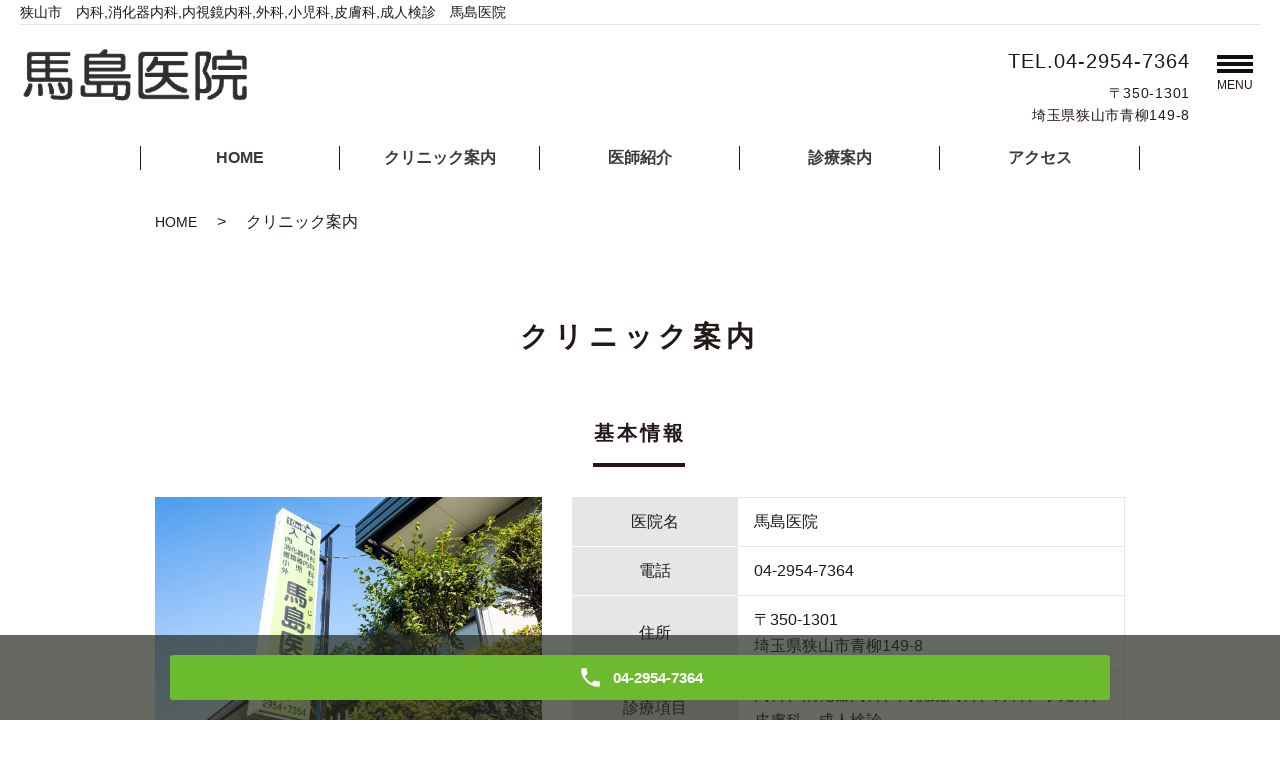

--- FILE ---
content_type: text/html; charset=UTF-8
request_url: https://www.majima-iin.com/clinic
body_size: 6058
content:

<!DOCTYPE HTML>
<html lang="ja">
<head prefix="og: http://ogp.me/ns# fb: http://ogp.me/ns/fb# article: http://ogp.me/ns/article#">
  <meta charset="utf-8">
  <meta http-equiv="X-UA-Compatible" content="IE=edge,chrome=1">
  <meta name="viewport" content="width=device-width, initial-scale=1">
  <title>クリニック案内｜狭山、新狭山の内科,消化器内科,内視鏡内科なら馬島医院</title>
  
<!-- All in One SEO Pack 2.11 by Michael Torbert of Semper Fi Web Designob_start_detected [-1,-1] -->
<meta name="description"  content="院内はバリアフリーになっており、ご高齢の方にも優しい作りになっております。駐車場もあるのでお車での来院、通院も可能です。狭山市で内科,消化器内科,内視鏡内科をお探しの方は馬島医院へ。クリニック案内のページ。" />

<meta name="keywords"  content="内科,消化器内科,内視鏡,小児科,医療法人社団 辰樹会,馬島医院,狭山市" />

<link rel="canonical" href="https://www.majima-iin.com/clinic" />
<meta property="og:title" content="クリニック案内｜狭山、新狭山の内科,消化器内科,内視鏡内科なら馬島医院" />
<meta property="og:type" content="article" />
<meta property="og:url" content="https://www.majima-iin.com/clinic" />
<meta property="og:image" content="/wp-content/uploads/logo_ogp.jpg" />
<meta property="og:description" content="院内はバリアフリーになっており、ご高齢の方にも優しい作りになっております。駐車場もあるのでお車での来院、通院も可能です。狭山市で内科,消化器内科,内視鏡内科をお探しの方は馬島医院へ。クリニック案内のページ。" />
<meta property="article:published_time" content="2019-11-21T03:43:39Z" />
<meta property="article:modified_time" content="2025-06-02T00:36:08Z" />
<meta name="twitter:card" content="summary" />
<meta name="twitter:title" content="クリニック案内｜狭山、新狭山の内科,消化器内科,内視鏡内科なら馬島医院" />
<meta name="twitter:description" content="院内はバリアフリーになっており、ご高齢の方にも優しい作りになっております。駐車場もあるのでお車での来院、通院も可能です。狭山市で内科,消化器内科,内視鏡内科をお探しの方は馬島医院へ。クリニック案内のページ。" />
<meta name="twitter:image" content="/wp-content/uploads/logo_ogp.jpg" />
<meta itemprop="image" content="/wp-content/uploads/logo_ogp.jpg" />
			<script type="text/javascript" >
				window.ga=window.ga||function(){(ga.q=ga.q||[]).push(arguments)};ga.l=+new Date;
				ga('create', 'UA-159944455-43', 'auto');
				// Plugins
				
				ga('send', 'pageview');
			</script>
			<script async src="https://www.google-analytics.com/analytics.js"></script>
			<!-- /all in one seo pack -->
<link rel='dns-prefetch' href='//s.w.org' />
<link rel='stylesheet' id='wp-block-library-css'  href='https://www.majima-iin.com/wp-includes/css/dist/block-library/style.min.css?ver=5.2.21' type='text/css' media='all' />
<link rel='stylesheet' id='contact-form-7-css'  href='https://www.majima-iin.com/wp-content/plugins/contact-form-7/includes/css/styles.css?ver=5.1.4' type='text/css' media='all' />
<script type='text/javascript' src='https://www.majima-iin.com/wp-content/themes/wp-cool-new/assets/js/vendor/jquery.min.js?ver=5.2.21'></script>
<link rel='shortlink' href='https://www.majima-iin.com/?p=69' />
<style>.gallery .gallery-item img { width: auto; height: auto; }</style>  <link href="https://fonts.googleapis.com/css?family=Noto+Sans+JP:400,700&amp;subset=japanese" rel="stylesheet" />
  <link href="https://www.majima-iin.com/wp-content/themes/wp-cool-new/assets/css/main.css?1769739734" rel="stylesheet" >
  <link href="https://www.majima-iin.com/wp-content/themes/wp-cool-new/assets/css/add_style.css?1769739734" rel="stylesheet" >
  <link href="https://www.majima-iin.com/wp-content/themes/wp-cool-new/assets/css/head_text.css?1769739734" rel="stylesheet" >
  <link href="https://www.majima-iin.com/wp-content/themes/wp-cool-new/assets/css/image_frame.css?1769739734" rel="stylesheet" >
  <link href="https://www.majima-iin.com/wp-content/themes/wp-cool-new/assets/css/mod_layout.css?1769739734" rel="stylesheet" >
  <link rel="stylesheet" href="https://www.majima-iin.com/wp-content/themes/wp-cool-new/assets/css/mod_slide.css?1769739734">
	<link rel="stylesheet" href="https://www.majima-iin.com/wp-content/themes/wp-cool-new/assets/css/add_style.css?1769739734">
  <script src="https://www.majima-iin.com/wp-content/themes/wp-cool-new/assets/js/vendor/respond.min.js"></script>
  <script src="https://www.majima-iin.com/wp-content/themes/wp-cool-new/assets/js/mod_slide.js"></script>
  <script type="application/ld+json">
  {
    "@context": "http://schema.org",
    "@type": "BreadcrumbList",
    "itemListElement":
    [
      {
      "@type": "ListItem",
      "position": 1,
      "item":
      {
        "@id": "https://www.majima-iin.com/",
        "name": "馬島医院"
      }
    },
{
      "@type": "ListItem",
      "position": 2,
      "item":
      {
        "@id": "https://www.majima-iin.com/clinic/",
        "name": "クリニック案内"
      }
    }    ]
  }
  </script>


  <script type="application/ld+json">
  {
    "@context": "http://schema.org/",
    "@type": "LocalBusiness",
    "name": "",
    "address": "",
    "telephone": "",
    "faxNumber": "",
    "url": "https://www.majima-iin.com",
    "email": "",
    "image": "https://www.majima-iin.com/wp-content/uploads/logo_ogp.jpg",
    "logo": "https://www.majima-iin.com/wp-content/uploads/logo_org.png"
  }
  </script>
</head>
<body class="scrollTop">

  <div id="fb-root"></div>
  <script>(function(d, s, id) {
    var js, fjs = d.getElementsByTagName(s)[0];
    if (d.getElementById(id)) return;
    js = d.createElement(s); js.id = id;
    js.src = 'https://connect.facebook.net/ja_JP/sdk.js#xfbml=1&version=v2.12';
    fjs.parentNode.insertBefore(js, fjs);
  }(document, 'script', 'facebook-jssdk'));</script>


  <header class="header"><!-- 縦ロゴの場合 .header__vertical 付与 -->
    <div class="header__wrap">
      <h1 class="header__copy">狭山市　内科,消化器内科,内視鏡内科,外科,<!--肛門科,-->小児科,皮膚科,成人検診　馬島医院</h1>
      <div class="header__main">
        <div class="header__head">
          <a href="/">
            <img src="/wp-content/uploads/logo.png" alt="馬島医院">
            <span class="header__vertical__text">馬島医院</span><!-- 縦ロゴの場合 SP用にロゴ名を記述 -->
          </a>
        </div>

        <div class="header__info pc-only">
          <div class="header__tel">
            <p class="tel-text"><a href="tel:04-2954-7364">TEL.04-2954-7364</a></p>
            <p>〒350-1301<br>埼玉県狭山市青柳149-8</p>
          </div>
        </div>

        <div class="header__btn"><!-- 「MENU」上部の場合 .header__btn--top 付与 -->
          <span>MENU</span>
        </div>
      </div>

      <nav class="header__nav"><ul id="menu-%e3%82%b0%e3%83%ad%e3%83%8a%e3%83%93%e3%83%a1%e3%82%a4%e3%83%b3" class="top-anchor__item"><li><a href="https://www.majima-iin.com/">HOME</a></li>
<li><a href="https://www.majima-iin.com/clinic" aria-current="page">クリニック案内</a></li>
<li><a href="https://www.majima-iin.com/doctor">医師紹介</a></li>
<li><a href="https://www.majima-iin.com/diagnosis">診療案内</a></li>
<li><a href="https://www.majima-iin.com/access">アクセス</a></li>
</ul></nav>
    </div>
    <nav class="nav" aria-label="メインメニュー">
      <div class="nav__bg"></div>
      <div class="nav__wrap">
        <button type="button" class="nav__btn"></button>

      <nav class="nav__items"><ul><li><a href="https://www.majima-iin.com/">HOME</a></li>
<li><a href="https://www.majima-iin.com/category/news">お知らせ</a></li>
<li><a href="https://www.majima-iin.com/clinic" aria-current="page">クリニック案内</a></li>
<li><a href="https://www.majima-iin.com/doctor">医師紹介</a></li>
<li><a href="https://www.majima-iin.com/diagnosis">診療案内</a></li>
<li><a href="https://www.majima-iin.com/access">アクセス</a></li>
<li><a href="https://www.majima-iin.com/first">初診の方へ</a></li>
</ul></nav>


      </div>
    </nav>
  </header>

  <main>
            
    
    <div class="bread_wrap">
      <div class="container gutters">
        <div class="row bread">
              <ul class="col span_12">
              <li><a href="https://www.majima-iin.com">HOME</a></li>
                      <li>クリニック案内</li>
                  </ul>
          </div>
      </div>
    </div>
    <section>
      <div class="container gutters">
        <div class="row">
                    <div class="col span_12 column_main">
		  
                  <h1 class="heading-2">クリニック案内</h1>
<div class="page-body">
<section class="page-section">
<h2 class="heading-3">基本情報</h2>
<div class="section-body">
<div class="row">
<div class="col span_5">
<figure><img src="/wp-content/uploads/clinic_01.jpg" alt="馬島医院の看板" /></figure>
</div>
<div class="col span_7">
<table class="table-default table-default__vertical">
<tbody>
<tr>
<th width="30%">医院名</th>
<td width="75%">馬島医院</td>
</tr>
<tr>
<th width="30%">電話</th>
<td width="75%"><a class="telhref" href="tel:04-2954-7364"> <span>04-2954-7364</span> </a></td>
</tr>
<tr>
<th width="30%">住所</th>
<td width="75%">〒350-1301<br />埼玉県狭山市青柳149-8</td>
</tr>
<tr>
<th width="30%">診療項目</th>
<td width="75%">内科、消化器内科、内視鏡内科、外科、<!--肛門科、-->小児科、皮膚科、成人検診</td>
</tr>
</tbody>
</table>
</div>
</div>
</div>
</section>
<section class="page-section">
<p>当院では他の医療機関・介護サービス事業者とICTツール（メディカルケアステーション）による連携体制を構築しております。<br />患者さんの同意の上、患者さんの治療やケアに関する情報などを連携機関と常時共有しています。</p>
<p>連携機関<br />入間川病院、埼玉石心会病院、まごころ薬局アサヒ調剤店、狭山市医師会訪問看護ステーション、狭山市医師会指定居宅介護支援事務所、狭山市医師会立在宅医療支援センター</p>
<p style="padding-left: 2.5em;">令和　6年　6月　1日</p>
<div style="text-align: right;">
<p>医療法人社団辰樹会　馬島医院<br />院長　馬島辰典</p>
<p>&nbsp;</p>
</div>
当院では、厚生労働省の指導のもと、医療DX推進の体制に関して以下の事項に取り組んでおります。<br />
<div class="section-body">
<ul>
<li>オンライン資格確認（マイナ保険証）</li>
<li>電子処方箋（準備中）</li>
<li>電子カルテ情報共有サービス（準備中）</li>
</ul>
<p>これらの仕組みを活用して、質の高い診療を実施するための十分な情報を取得・活用して診療を行っています。</p>
<p style="padding-left: 2.5em;">令和　6年　6月　1日</p>
<div style="text-align: right;">
<p>医療法人社団辰樹会　馬島医院<br />院長　馬島辰典</p>
</div>
</div>
<h2 class="heading-3">地域包括診療加算に関するご案内</h2>
<div class="section-body">
<ol>
<li>当クリニックは、健康相談に応じています。</li>
<li>当クリニックは、敷地内禁煙を実施しています。敷地内禁煙はご遠慮ください。</li>
<li>当クリニックは、介護保険制度の利用などに係る相談に応じています。</li>
<li>当クリニック（診療所・医院等）在宅訪問診療を実施しています。また、地域包括診療加算を算定する患者さんからの問い合わせには、24時間対応しています。</li>
<li>当クリニックは、患者さんの状態に応じて28日以上の長期の処方を行うこと、または、ルフィル処方箋を交付することが可能です。</li>
</ol>
<p style="padding-left: 2.5em;">令和　6年　6月　1日</p>
<div style="text-align: right;">
<p>医療法人社団辰樹会　馬島医院<br />院長　馬島辰典</p>
</div>
</div>
<h2 class="heading-3">機能強化加算に関するご案内</h2>
<div class="section-body">
<div>
<ol>
<li>健康診断の結果に関わる相談（専門医の紹介も含む）に応じています。</li>
<li>保健・福祉サービスに関わる相談に応じています。</li>
<li>夜間休日の問い合わせには、24時間対応しています。</li>
</ol>
<p style="padding-left: 2.5em;">令和　6年　6月　1日</p>
<div style="text-align: right;">
<p>医療法人社団辰樹会　馬島医院<br />院長　馬島辰典</p>
</div>
</div>
</div>

<h2 class="heading-3">当院の施設基準について</h2>
<div class="section-body">
<h3 style="margin-bottom: 0px;">院内トリアージ</h3>
<p style="margin-top: 10px;">院内トリアージの実施料のために、屋外の別室または患者の車中内で、医師が、防護服を装着して、検体をとっています。</p>
<h3 style="margin-top: 30px; margin-bottom: 0px;">医療情報取得加算の選定のために</h3>
<p style="margin-top: 10px;">医療情報取得加算の選定のために、オンライン資格確認の体制と情報活用の説明をしています。</p>
<h3 style="margin-top: 30px;">小児かかりつけ診療料に関するご案内</h3>
<ol style="margin-top: 10px;">
<li>急性疾患を発症した際の対応の仕方や、アトピー性皮膚炎、喘息等、乳幼児期に頻繁にみられる慢性疾患の管理などについてかかりつけ医として必要な指導及び診療を行う。</li>
<li>他の保険医療機関と連携の上、患者が受診している保険医療機関を全て把握するとともに必要に応じて、専門的な医療を要する際の紹介等を行う。</li>
<li>患者の健康診査の受診状況及び受診結果を把握し、発達段階に応じた助言・指導や保護者からの健康相談に応じる。</li>
<li>患者の予防接種歴を把握し、予防接種の有効性・安全性に関する指導やスケジュール管理等に関する助言を行う。</li>
<li>小児かかりつけ診療料を算定する患者からの電話などによる緊急の相談等は原則として当該保険医療機関が常時対応を行う。</li>
</ol>
<h3 style="margin-top: 30px; margin-bottom: 0px;">外来後発医薬品</h3>
<p style="margin-top: 10px;">処方料の外来後発医薬品使用体制加算のために、後発医薬品の使用に積極的に取り組み、医薬品の供給不足へ対応しています。</p>
</div>

</section>
<!--_clinic_04-->
<section class="page-section">
<h2 class="heading-3">診療時間</h2>
<div class="section-body">
<div class="scroll-table table-schedule__container">
<table class="table-default">
<thead>
<tr>
<th> </th>
<th>月</th>
<th>火</th>
<th>水</th>
<th>木</th>
<th>金</th>
<th>土</th>
<th>日</th>
<th>祝</th>
</tr>
</thead>
<tbody>
<tr>
<th class="time-head">08:30~12:00</th>
<td>◯</td>
<td>◯</td>
<td>◯</td>
<td>×</td>
<td>◯</td>
<td>◯</td>
<td>×</td>
<td>×</td>
</tr>
<tr>
<th class="time-head">15:00~18:00</th>
<td>◯</td>
<td>◯</td>
<td>△</td>
<td>×</td>
<td>◯</td>
<td>×</td>
<td>×</td>
<td>×</td>
</tr>
</tbody>
</table>
<div class="table-subtext">
<p>△：14:30~18:00<br /><span class="text-red"><!--休診：水曜午後、木曜午前、土曜午後、日曜・祝日-->休診：土曜午後、木曜日、日曜日、祝日</span></p>
</div>
</div>
</div>
</section>
<section class="page-section">
<div class="container gutters nmrow">
<h2 class="heading-3">医院紹介</h2>
<div class="row row_inline">
<div class="col span_4">
<figure><a href="/wp-content/uploads/cf_01.jpg" rel="clinic_1" class="swipebox"> <img src="/wp-content/uploads/cf_01.jpg" alt="診療室の写真" /> </a>
<figcaption>診療室</figcaption>
</figure>
</div>
<div class="col span_4">
<figure><a href="/wp-content/uploads/cf_02.jpg" rel="clinic_1" class="swipebox"> <img src="/wp-content/uploads/cf_02.jpg" alt="玄関の写真" /> </a>
<figcaption>玄関</figcaption>
</figure>
</div>
<div class="col span_4">
<figure><a href="/wp-content/uploads/cf_03.jpg" rel="clinic_1" class="swipebox"> <img src="/wp-content/uploads/cf_03.jpg" alt="待合室の写真" /> </a>
<figcaption>待合室</figcaption>
</figure>
</div>
<div class="col span_4">
<figure><a href="/wp-content/uploads/cf_04.jpg" rel="clinic_1" class="swipebox"> <img src="/wp-content/uploads/cf_04.jpg" alt="バリアフリーのトイレの写真" /> </a>
<figcaption>トイレ</figcaption>
</figure>
</div>
<div class="col span_4">
<figure><a href="/wp-content/uploads/cf_05.jpg" rel="clinic_1" class="swipebox"> <img src="/wp-content/uploads/cf_05.jpg" alt="二階のベッドの写真" /> </a>
<figcaption>休養室</figcaption>
</figure>
</div>
<div class="col span_4">
<figure><a href="/wp-content/uploads/cf_06.jpg" rel="clinic_1" class="swipebox"> <img src="/wp-content/uploads/cf_06.jpg" alt="内視鏡検査室の写真" /> </a>
<figcaption>内視鏡検査室</figcaption>
</figure>
</div>
<div class="col span_4">
<figure><a href="/wp-content/uploads/cf_07.jpg" rel="clinic_1" class="swipebox"> <img src="/wp-content/uploads/cf_07.jpg" alt="レントゲン室の写真" /> </a>
<figcaption>レントゲン室</figcaption>
</figure>
</div>
<div class="col span_4">
<figure><a href="/wp-content/uploads/cf_08.jpg" rel="clinic_1" class="swipebox"> <img src="/wp-content/uploads/cf_08.jpg" alt="駐車場の写真" /> </a>
<figcaption>駐車場</figcaption>
</figure>
</div>
<div class="col span_4">
<figure><a href="/wp-content/uploads/cf_09.jpg" rel="clinic_1" class="swipebox"> <img src="/wp-content/uploads/cf_09.jpg" alt="駐車場の写真" /> </a>
<figcaption>駐車場</figcaption>
</figure>
</div>
</div>
</div>
</section>
<section class="page-section">
<div class="container gutters nmrow">
<h2 class="heading-3">機器紹介</h2>
<div class="row row_inline">
<div class="col span_4">
<figure><a href="/wp-content/uploads/cf_10.jpg" rel="clinic_1" class="swipebox"> <img src="/wp-content/uploads/cf_10.jpg" alt="" /> </a></figure>
</div>
<div class="col span_4">
<figure><a href="/wp-content/uploads/cf_11.jpg" rel="clinic_1" class="swipebox"> <img src="/wp-content/uploads/cf_11.jpg" alt="" /> </a></figure>
</div>
<div class="col span_4">
<figure><a href="/wp-content/uploads/cf_12.jpg" rel="clinic_1" class="swipebox"> <img src="/wp-content/uploads/cf_12.jpg" alt="" /> </a></figure>
</div>
<div class="col span_4">
<figure><a href="/wp-content/uploads/cf_13.jpg" rel="clinic_1" class="swipebox"> <img src="/wp-content/uploads/cf_13.jpg" alt="" /> </a></figure>
</div>
</div>
</div>
</section>
<section class="page-section">
<div class="container gutters nmrow">
<h2 class="heading-3">前院長の絵</h2>
<div class="row row_inline">
<div class="col span_4">
<figure><a href="/wp-content/uploads/cf_14.jpg" rel="clinic_1" class="swipebox"> <img src="/wp-content/uploads/cf_14.jpg" alt="" /> </a></figure>
</div>
<div class="col span_4">
<figure><a href="/wp-content/uploads/cf_15.jpg" rel="clinic_1" class="swipebox"> <img src="/wp-content/uploads/cf_15.jpg" alt="" /> </a></figure>
</div>
<div class="col span_4">
<figure><a href="/wp-content/uploads/cf_16.jpg" rel="clinic_1" class="swipebox"> <img src="/wp-content/uploads/cf_16.jpg" alt="" /> </a></figure>
</div>
</div>
</div>
</section>
</div>              </div>
                  </div>
      </div>
    </section>

  </main>
<div id="reservation_area2">
  <div class="reservation_btn">
    <!-- <p><a href="#modal01" class="modalOpen">Open</a></p> -->
    <ul>
      <!-- <li class="web_reserve_btn"><a href="/" target="_blank"><span>ネット受付<span class="pc-word">はこちら</span></span></a></li> -->
      <li class="mobile_tel_btn"><a href="tel:04-2954-7364"><span class="pc-word tel-number">04-2954-7364</span></a></li>
      <!-- <li class="mobile_tel_btn mobile_tel_btn02"><a href="tel:04-2954-7364" class="modalOpen"><span>電話予約<span class="pc-word tel-number">04-2954-7364</span></span></a></li> -->
      <!-- <li class="mobile_tel_btn02 mobile_tel_btn"><a href="tel:２個めの電話番号はこちら" class="modalOpen">電話予約<span class="pc-word">はこちら</span><span class="pc-word tel-number">２個めの電話番号はこちら</span></a></li> -->
    </ul>
  </div>
</div>
<footer class="footer">
  <div class="footer__item">
    <div class="footer-info_wrapper">
      <div class="footer-bnr">
        <figure><a href="https://doctorsfile.jp/h/56920/df/1/" target="_blank">
          <img src="/wp-content/uploads/df_bnr.jpg" alt="ドクターズファイル">
        </a></figure>
      </div>
      <div class="footer-info">
        <div class="footer-info__name"><img src="/wp-content/uploads/logo.png" alt="馬島医院"></div>
        <div class="footer-info__data">
          <p class="footer-info__adress">〒350-1301<br>埼玉県狭山市青柳149-8</p>
          <p class="footer-info__tel">Tel：<a href="tel:04-2954-7364">04-2954-7364</a></p>
        </div>
      </div>
    </div>



    <nav class="footer__links"><ul><li><a href="https://www.majima-iin.com/">HOME</a></li>
<li><a href="https://www.majima-iin.com/category/news">お知らせ</a></li>
<li><a href="https://www.majima-iin.com/clinic" aria-current="page">クリニック案内</a></li>
<li><a href="https://www.majima-iin.com/doctor">医師紹介</a></li>
<li><a href="https://www.majima-iin.com/diagnosis">診療案内</a></li>
<li><a href="https://www.majima-iin.com/access">アクセス</a></li>
<li><a href="https://www.majima-iin.com/first">初診の方へ</a></li>
</ul></nav>

  </div>



  <p class="footer__copy">Copyright &copy; 馬島医院 All Rights Reserved.</p>
  <p class="pagetop"><a href="#top"></a></p>
</footer>

  <script src="https://www.majima-iin.com/wp-content/themes/wp-cool-new/assets/js/vendor/bundle.js"></script>
  <script src="https://www.majima-iin.com/wp-content/themes/wp-cool-new/assets/js/main.js?"></script>

  <script type='text/javascript'>
/* <![CDATA[ */
var wpcf7 = {"apiSettings":{"root":"https:\/\/www.majima-iin.com\/wp-json\/contact-form-7\/v1","namespace":"contact-form-7\/v1"}};
/* ]]> */
</script>
<script type='text/javascript' src='https://www.majima-iin.com/wp-content/plugins/contact-form-7/includes/js/scripts.js?ver=5.1.4'></script>
</body>
</html>


--- FILE ---
content_type: text/css
request_url: https://www.majima-iin.com/wp-content/themes/wp-cool-new/assets/css/add_style.css?1769739734
body_size: 168
content:
#reservation_area2 ul li.web_reserve_btn a {
  pointer-events: auto;
}

.newsPage {
  padding-bottom: 45px;
}

.mod_top-notice__content,
.mod_top-notice__content p {
  color: #111;
}

/* --- top news ---- */
.top-notice__item.top-notice__item_fullview {
  flex-wrap: wrap;
}

.top-notice__item.top-notice__item_fullview .top-notice__head,
.top-notice__item.top-notice__item_fullview .mod_top-notice__content {
  width: 100%;
}

.header__head:not(.title) {
  width: 250px;
}

@media (max-width: 767px) {
  .header__head:not(.title) {
    width: 200px;
  }
	.anc{
	margin-top:-85px;
	padding-top:85px;
}
}

.footer-info__name img {
  width: 200px;
}


/*# sourceMappingURL=add_style.css.map */

/*フッターバナー*/
.footer-bnr{
  margin-bottom: 60px;
}
.footer-bnr img{
  width: 100%;
  max-width: 400px;
}
@media (max-width: 767px) {
  .footer-bnr{
    margin-bottom: 30px;
  }
}


--- FILE ---
content_type: text/css
request_url: https://www.majima-iin.com/wp-content/themes/wp-cool-new/assets/css/mod_slide.css?1769739734
body_size: 1053
content:
@charset "utf-8";

/* ----- theme color -------
#6CBA2E
108,186,46
-------------------------- */


/* demo page use */

.slideSample section {
	padding: 40px 0;
	border-top: 1px solid #CCC;
}
.slideSample .detailText {
	margin: 45px auto;
	border-radius: 15px;
	background-color: #EEE;
	width: 90vw;
	box-sizing: border-box;
	padding: 15px;
}
.slideSample .detailText p {
	line-height: 1.4;
}



/* slide A ------------------------------------------------------------ */

#MV_A {
	width: 100%;
}
#MV_A .mvWrap {
	position: relative;
}
#MV_A .stage {
	width: 100%;
}
#MV_A .stage .image {
	max-width: 80vw;
	box-sizing: border-box;
	padding: 0 15px;
	outline: none;
}
#MV_A .stage .image img {
	width: 100%;
	height: auto;
	border-radius: 15px;
}
#MV_A .catch {
	width: 100%;
	max-width: calc(80vw - 50px);
	box-sizing: border-box;
	padding: 15px;
	position: absolute;
	bottom: 10px;
	left: 50%;
	transform: translateX(-50%);
	border-radius: 15px;
	/* color */
	background-color: rgba(108,186,46,0.7);
}
#MV_A .catch p.txt {
	margin: 0;
	width: 100%;
	text-shadow: 0 0 5px rgba(0,0,0,0.8);
	line-height: 1.4;
	transition: all 0.3s;
	opacity: 1;
	font-size: 2rem;
	/* color */
	color: #FFF;
}

#MV_A .catch p.hidden {
	opacity: 0;
}

#MV_A .mvDots {
	margin: 10px auto;
	list-style: none;
	padding: 0;
	display: flex;
	justify-content: center;
}
#MV_A .mvDots li {
	width: 15px;
	height: 15px;
	border-radius: 50%;
	margin: 0 3px;
	border: 1px solid #FFF;
	box-sizing: border-box;
	transition: all 0.3s;
	/* color */
	background-color: rgba(108,186,46,0);
	border-color: #6CBA2E;
	cursor: pointer;
}
#MV_A .mvDots li:hover {
	/* color */
	background-color: rgba(108,186,46,0.5);
}
#MV_A .mvDots li.active {
	/* color */
	background-color: rgba(108,186,46,1);
}

#MV_A .arr {
	width: 35px;
	height: 35px;
	position: absolute;
	top: 50%;
	transform: translateY(-50%);
	border-radius: 50%;
	box-shadow: 0 0 5px rgba(0,0,0,0.1);
	cursor: pointer;
	box-sizing: border-box;
	padding-top: 9px;
	/* color */
	background-color: rgba(108,186,46,0.7);
}
#MV_A .arr.arrL::after,
#MV_A .arr.arrR::after {
	content: "";
	border: 1px solid #FFF;
	border-width: 2px 2px 0 0;
	display: block;
	width: 15px;
	height: 15px;
	margin: 0 auto;
}
#MV_A .arr.arrL {
	left: 10px;
}
#MV_A .arr.arrL::after {
	transform: rotate(-135deg);
	margin-left: 12px;
}
#MV_A .arr.arrR {
	right: 10px;
}
#MV_A .arr.arrR::after {
	transform: rotate(45deg);
	margin-right: 12px;
}


@media (max-width:768px) {
	#MV_A .stage .image {
		max-width: initial;
		max-width: auto;
		width: calc(100vw - 20px);
		box-sizing: border-box;
		outline: none;
		padding: 10px;
	}
	#MV_A .catch {
		position: static;
		width: calc(100% - 35px);
		margin: 5px auto;
		max-width: auto;
		max-width: initial;
		transform: translateX(0);
	}
	#MV_A .catch p.txt {
		font-size: 1.4rem;
		line-height: 1.3;
		display: flex;
		align-items: center;
	}
	#MV_A .arr {
		top: 40%;
	}
	#MV_A .mvDots {
		display: none;
	}
}

@media (max-width:767px) {
	#MV_A .arr {
		top: 30%;
		transform: scale(0.8);
	}
}





/* slide B ------------------------------------------------------------ */

#MV_B {
	width: 100%;
}
#MV_B .mvWrap {
	position: relative;
	background-color: #6CBA2E;
}
#MV_B .stage {
	width: 100%;
	max-width: 1280px;
	margin: 0 auto;
}
#MV_B .stage .image {
	width: 100%;
	max-width: 1280px;
	box-sizing: border-box;
	outline: none;
}
#MV_B .stage .image img {
	width: 100%;
	height: auto;
}
#MV_B .catch {
	width: calc(90% - 30px);
	max-width: 1280px;
	box-sizing: border-box;
	padding: 15px;
	position: absolute;
	bottom: 25px;
	left: 50%;
	transform: translateX(-50%);
	box-shadow: 0 0 10px rgba(0,0,0,0.2);
	/* color */
	background-color: rgba(255,255,255,0.7);
}
#MV_B .catch p.txt {
	margin: 0;
	width: 100%;
	line-height: 1.4;
	transition: all 0.3s;
	opacity: 1;
	font-size: 2rem;
	/* color */
	color: #111;
}

#MV_B .catch p.hidden {
	opacity: 0;
}

#MV_B .mvDots {
	margin: 10px auto;
	list-style: none;
	padding: 0;
	display: flex;
	justify-content: center;
}
#MV_B .mvDots li {
	width: 15px;
	height: 15px;
	border-radius: 50%;
	margin: 0 3px;
	border: 1px solid #FFF;
	box-sizing: border-box;
	transition: all 0.3s;
	/* color */
	background-color: rgba(108,186,46,0);
	border-color: #6CBA2E;
	cursor: pointer;
}
#MV_B .mvDots li:hover {
	/* color */
	background-color: rgba(108,186,46,0.5);
}
#MV_B .mvDots li.active {
	/* color */
	background-color: rgba(108,186,46,1);
}

#MV_B .arr {
	width: 35px;
	height: 35px;
	position: absolute;
	top: 50%;
	transform: translateY(-50%);
	border-radius: 3px;
	box-shadow: 0 0 5px rgba(0,0,0,0.1);
	cursor: pointer;
	box-sizing: border-box;
	padding-top: 9px;
	/* color */
	background-color: rgba(108,186,46,0.7);
}
#MV_B .arr.arrL::after,
#MV_B .arr.arrR::after {
	content: "";
	border: 1px solid #FFF;
	border-width: 2px 2px 0 0;
	display: block;
	width: 15px;
	height: 15px;
	margin: 0 auto;
}
#MV_B .arr.arrL {
	left: 10px;
}
#MV_B .arr.arrL::after {
	transform: rotate(-135deg);
	margin-left: 12px;
}
#MV_B .arr.arrR {
	right: 10px;
}
#MV_B .arr.arrR::after {
	transform: rotate(45deg);
	margin-right: 12px;
}


@media (max-width:768px) {

	#MV_B .stage .image {
		max-width: initial;
		max-width: auto;
		width: 100vw;
		box-sizing: border-box;
		outline: none;
	}
	#MV_B .catch {
		position: static;
		width: 100%;
		margin: 0 auto;
		max-width: auto;
		max-width: initial;
		transform: translateX(0);
	}
	#MV_B .catch p.txt {
		font-size: 1.4rem;
		line-height: 1.3;
		display: flex;
		align-items: center;
	}
	#MV_B .arr {
		top: 40%;
	}
	#MV_B .mvDots {
		display: none;
	}
}

@media (max-width:767px) {
	#MV_B .arr {
		top: 30%;
		transform: scale(0.8);
	}
}



/* slide C ------------------------------------------------------------ */

#MV_C {
	width: 100%;
}
#MV_C .mvWrap {
	position: relative;
}
#MV_C .stage {
	width: 100%;
	margin: 0 auto;
}
#MV_C .stage .image {
	width: 100%;
	max-width: 960px;
	box-sizing: border-box;
	outline: none;
}
#MV_C .stage .image img {
	width: 100%;
	height: auto;
}
#MV_C .catch {
	width: calc(90% - 30px);
	max-width: 960px;
	box-sizing: border-box;
	padding: 15px;
	position: absolute;
	bottom: 25px;
	left: 50%;
	transform: translateX(-50%);
	box-shadow: 0 0 10px rgba(0,0,0,0.2);
	/* color */
	background-color: rgba(255,255,255,0.9);
}
#MV_C .catch p.txt {
	margin: 0;
	width: 100%;
	line-height: 1.4;
	transition: all 0.3s;
	opacity: 1;
	font-size: 2rem;
	/* color */
	color: #111;
}

#MV_C .catch p.hidden {
	opacity: 0;
}

#MV_C .mvDots {
	margin: 10px auto;
	list-style: none;
	padding: 0;
	display: flex;
	justify-content: center;
}
#MV_C .mvDots li {
	width: 15px;
	height: 15px;
	border-radius: 50%;
	margin: 0 3px;
	border: 1px solid #FFF;
	box-sizing: border-box;
	transition: all 0.3s;
	/* color */
	background-color: rgba(108,186,46,0);
	border-color: #6CBA2E;
	cursor: pointer;
}
#MV_C .mvDots li:hover {
	/* color */
	background-color: rgba(108,186,46,0.5);
}
#MV_C .mvDots li.active {
	/* color */
	background-color: rgba(108,186,46,1);
}

#MV_C .arr {
	width: 35px;
	height: 35px;
	position: absolute;
	top: 50%;
	transform: translateY(-50%);
	border-radius: 3px;
	box-shadow: 0 0 5px rgba(0,0,0,0.1);
	cursor: pointer;
	box-sizing: border-box;
	padding-top: 9px;
	/* color */
	background-color: rgba(108,186,46,0.7);
}
#MV_C .arr.arrL::after,
#MV_C .arr.arrR::after {
	content: "";
	border: 1px solid #FFF;
	border-width: 2px 2px 0 0;
	display: block;
	width: 15px;
	height: 15px;
	margin: 0 auto;
}
#MV_C .arr.arrL {
	left: 10px;
}
#MV_C .arr.arrL::after {
	transform: rotate(-135deg);
	margin-left: 12px;
}
#MV_C .arr.arrR {
	right: 10px;
}
#MV_C .arr.arrR::after {
	transform: rotate(45deg);
	margin-right: 12px;
}


@media (max-width:768px) {

	#MV_C .stage .image {
		max-width: initial;
		max-width: auto;
		width: 100vw;
		box-sizing: border-box;
		outline: none;
	}
	#MV_C .catch {
		position: static;
		width: 100%;
		margin: 0 auto;
		max-width: auto;
		max-width: initial;
		transform: translateX(0);
	}
	#MV_C .catch p.txt {
		font-size: 1.4rem;
		line-height: 1.3;
		display: flex;
		align-items: center;
	}
	#MV_C .arr {
		top: 40%;
	}
	#MV_C .mvDots {
		display: none;
	}
}

@media (max-width:767px) {
	#MV_C .arr {
		top: 30%;
		transform: scale(0.8);
	}
}


--- FILE ---
content_type: text/plain
request_url: https://www.google-analytics.com/j/collect?v=1&_v=j102&a=34420559&t=pageview&_s=1&dl=https%3A%2F%2Fwww.majima-iin.com%2Fclinic&ul=en-us%40posix&dt=%E3%82%AF%E3%83%AA%E3%83%8B%E3%83%83%E3%82%AF%E6%A1%88%E5%86%85%EF%BD%9C%E7%8B%AD%E5%B1%B1%E3%80%81%E6%96%B0%E7%8B%AD%E5%B1%B1%E3%81%AE%E5%86%85%E7%A7%91%2C%E6%B6%88%E5%8C%96%E5%99%A8%E5%86%85%E7%A7%91%2C%E5%86%85%E8%A6%96%E9%8F%A1%E5%86%85%E7%A7%91%E3%81%AA%E3%82%89%E9%A6%AC%E5%B3%B6%E5%8C%BB%E9%99%A2&sr=1280x720&vp=1280x720&_u=IEBAAEABAAAAACAAI~&jid=1273094270&gjid=1831974729&cid=1532172267.1769739735&tid=UA-159944455-43&_gid=2128171021.1769739735&_r=1&_slc=1&z=769973393
body_size: -451
content:
2,cG-L1K7C3CKPZ